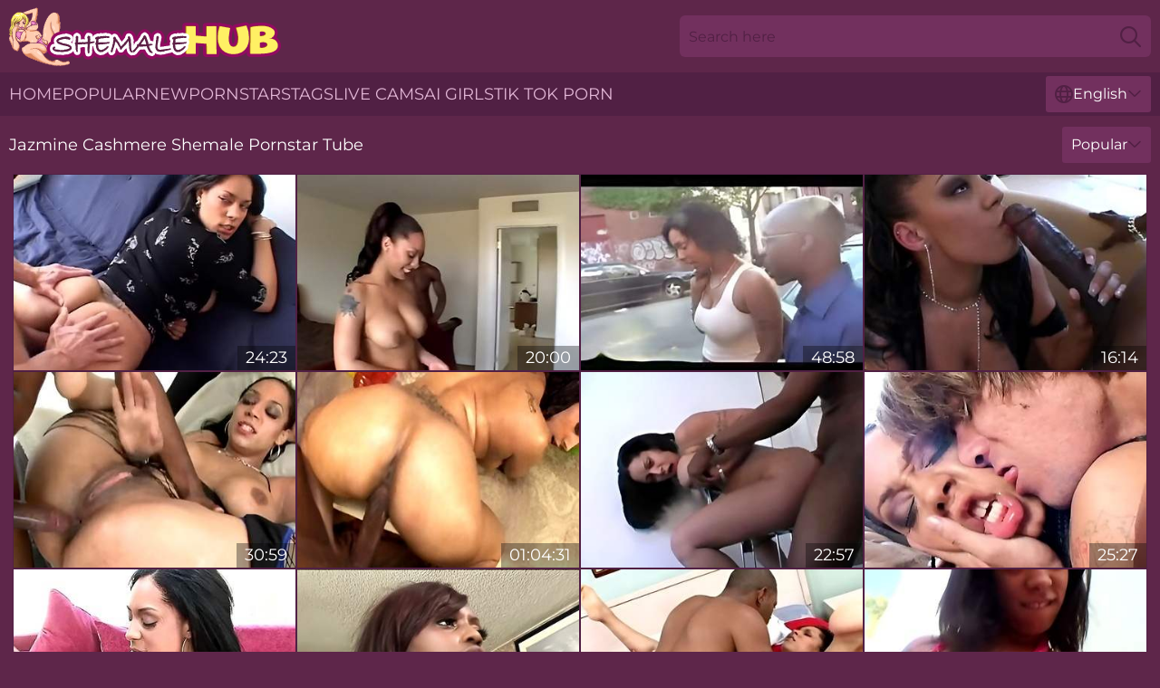

--- FILE ---
content_type: text/html; charset=utf-8
request_url: https://www.shemalehub.com/names/jazmine-cashmere/
body_size: 12392
content:
<!DOCTYPE html>
<html lang="en">
<head>
    <script src="/atgjxu/yoslmxuc.js" async></script>
    <title>Hot Jazmine Cashmere Shemale Pornstar Tube : ShemaleHub.com</title>
    <meta name="description" content="Enjoy hot porn tube with 【Jazmine Cashmere】 that will make you maximally aroused! Full collection of FREE XXX clips of Jazmine Cashmere fucking in all positions for you on ShemaleHub.com"/>
    <link rel="canonical" href="https://www.shemalehub.com/names/jazmine-cashmere/"/>
    <meta name="referrer" content="always"/>
    <meta http-equiv="Content-Type" content="text/html; charset=UTF-8"/>
    <meta content="width=device-width, initial-scale=0.8, maximum-scale=0.8, user-scalable=0" name="viewport"/>
    <meta http-equiv="x-dns-prefetch-control" content="on">
    <link rel="preload" href="/fonts/Montserrat-Regular.woff2" as="font">
    <link rel="preload" href="/fonts/icons.woff2" as="font">
    <link rel="dns-prefetch" href="https://css.shemalehub.com">
    <link rel="icon" href="/favicon.ico" sizes="any">
    <link rel="icon" type="image/png" href="/favicon-32x32.png" sizes="32x32">
    <link rel="icon" type="image/png" href="/favicon-16x16.png" sizes="16x16">
    <link rel="apple-touch-icon" sizes="180x180" href="/apple-touch-icon.png">
    <link rel="manifest" href="/site.webmanifest">
    <meta name="theme-color" content="#5e264a" />
    <link rel="stylesheet" type="text/css" href="/shemalehub.css?v=1766830029"/>
    <meta name="rating" content="adult" />
    
    <link rel="alternate" hreflang="x-default" href="https://www.shemalehub.com/names/jazmine-cashmere/" />
<link rel="alternate" hreflang="en" href="https://www.shemalehub.com/names/jazmine-cashmere/" />
<link rel="alternate" hreflang="es" href="https://www.shemalehub.com/es/names/jazmine-cashmere/" />
<link rel="alternate" hreflang="de" href="https://www.shemalehub.com/de/names/jazmine-cashmere/" />
<link rel="alternate" hreflang="ru" href="https://www.shemalehub.com/ru/names/jazmine-cashmere/" />
<link rel="alternate" hreflang="nl" href="https://www.shemalehub.com/nl/names/jazmine-cashmere/" />
<link rel="alternate" hreflang="it" href="https://www.shemalehub.com/it/names/jazmine-cashmere/" />
<link rel="alternate" hreflang="fr" href="https://www.shemalehub.com/fr/names/jazmine-cashmere/" />
<link rel="alternate" hreflang="et" href="https://www.shemalehub.com/ee/names/jazmine-cashmere/" />
<link rel="alternate" hreflang="el" href="https://www.shemalehub.com/gr/names/jazmine-cashmere/" />
<link rel="alternate" hreflang="pl" href="https://www.shemalehub.com/pl/names/jazmine-cashmere/" />
<link rel="alternate" hreflang="cs" href="https://www.shemalehub.com/cz/names/jazmine-cashmere/" />
<link rel="alternate" hreflang="da" href="https://www.shemalehub.com/dk/names/jazmine-cashmere/" />
<link rel="alternate" hreflang="no" href="https://www.shemalehub.com/no/names/jazmine-cashmere/" />
<link rel="alternate" hreflang="sv" href="https://www.shemalehub.com/se/names/jazmine-cashmere/" />
<link rel="alternate" hreflang="pt" href="https://www.shemalehub.com/pt/names/jazmine-cashmere/" />
<link rel="alternate" hreflang="ja" href="https://www.shemalehub.com/jp/names/jazmine-cashmere/" />
<link rel="alternate" hreflang="zh" href="https://www.shemalehub.com/cn/names/jazmine-cashmere/" />
<link rel="alternate" hreflang="ko" href="https://www.shemalehub.com/kr/names/jazmine-cashmere/" />
<link rel="alternate" hreflang="fi" href="https://www.shemalehub.com/fi/names/jazmine-cashmere/" />

    <base target="_blank"/>
    <script>
        var cid = 'jazmine-cashmere';
        var intid = '9';
        var page_type = 'search';
        var r_count = '265';
        var page_lang = 'en';
    </script>
    <script type="application/ld+json">
    {
        "@context": "https://schema.org",
        "@type": "ProfilePage",
        "name": "Hot Jazmine Cashmere Shemale Pornstar Tube : ShemaleHub.com",
        "url": "https://www.shemalehub.com/names/jazmine-cashmere/",
        "description": "Enjoy hot porn tube with 【Jazmine Cashmere】 that will make you maximally aroused! Full collection of FREE XXX clips of Jazmine Cashmere fucking in all positions for you on ShemaleHub.com",
        "mainEntity": {
            "@type": "Person",
            "name": "Jazmine Cashmere",
            "url": "https://www.shemalehub.com/names/jazmine-cashmere/"
        }
    }
</script>
</head>
<body>
<div class="main">
    <header class="header-desk">
        <div class="s-sites">
            <ul>
                
            </ul>
        </div>
        <div class="header-wrapper">
            <div class="mob-menu-button nav-trigger" data-trigger="nav" aria-label="Navigation" role="button">
                <i class="icon icon-bars" role="img"></i>
            </div>
            <div class="logo">
                <a href="/" target="_self">
                    <img alt="Shemale Hub" width="300" height="110"
                         src="/shemalehubm.svg"/>
                </a>
            </div>
            <div class="mob-menu-button search-trigger" data-trigger="search" aria-label="Search" role="button">
                <i class="icon icon-magnifying-glass" role="img"></i>
            </div>
            <div class="search-container" data-container="search">
                <form action="/search/" target="_self" method="POST" role="search" class="search">
                    <input type="text" autocomplete="off" placeholder="Search here" aria-label="Search here" maxlength="100" id="search" class="search__text">
                    <button type="submit" aria-label="Search">
                        <i class="icon icon-magnifying-glass" role="img" aria-label="search"></i>
                    </button>
                    <span class="search-cross" aria-label="clear"><i class="icon icon-xmark-large" role="img"></i></span>
                </form>
            </div>
        </div>
    </header>
    <nav class="nav-wrapper" data-container="nav">
        <ul class="navigation">
            <li><a href="/" target="_self">Home</a></li><li><a href="/best/" target="_self">Popular</a></li><li><a href="/new/" target="_self">New</a></li><li><a href="/names/" target="_self">Pornstars</a></li><li><a href="/tags/" target="_self">Tags</a></li>
                
            <li class="s-tab"><a href="/go/cams/" target="_blank" rel="noopener nofollow">live cams</a></li>
            <li class="s-tab"><a href="/go/ai/" target="_blank" rel="noopener nofollow">AI Girls</a></li>
            <li class="s-tab"><a href="/go/tiktok/" target="_blank" rel="noopener nofollow">Tik Tok Porn</a></li>
            <li class="main-sorts-dropdown lang-switcher-container">
  <div class="lang-switcher">
    <div class="item-trigger dropdown_trigger"><i class="icon icon-globe"></i>English<i class="icon icon-chevron-down"></i></div>
    <div class="item-container dropdown_container">
      <ul>
        <li class="active"><a href="/names/jazmine-cashmere/" target="_self" data-lang="en" class="switcher-lang-item">English</a></li><li class=""><a href="/cn/names/jazmine-cashmere/" target="_self" data-lang="cn" class="switcher-lang-item">Chinese</a></li><li class=""><a href="/cz/names/jazmine-cashmere/" target="_self" data-lang="cz" class="switcher-lang-item">Czech</a></li><li class=""><a href="/dk/names/jazmine-cashmere/" target="_self" data-lang="dk" class="switcher-lang-item">Danish</a></li><li class=""><a href="/nl/names/jazmine-cashmere/" target="_self" data-lang="nl" class="switcher-lang-item">Dutch</a></li><li class=""><a href="/ee/names/jazmine-cashmere/" target="_self" data-lang="ee" class="switcher-lang-item">Estonian</a></li><li class=""><a href="/fi/names/jazmine-cashmere/" target="_self" data-lang="fi" class="switcher-lang-item">Finnish</a></li><li class=""><a href="/fr/names/jazmine-cashmere/" target="_self" data-lang="fr" class="switcher-lang-item">French</a></li><li class=""><a href="/de/names/jazmine-cashmere/" target="_self" data-lang="de" class="switcher-lang-item">German</a></li><li class=""><a href="/gr/names/jazmine-cashmere/" target="_self" data-lang="gr" class="switcher-lang-item">Greek</a></li><li class=""><a href="/it/names/jazmine-cashmere/" target="_self" data-lang="it" class="switcher-lang-item">Italian</a></li><li class=""><a href="/jp/names/jazmine-cashmere/" target="_self" data-lang="jp" class="switcher-lang-item">Japanese</a></li><li class=""><a href="/kr/names/jazmine-cashmere/" target="_self" data-lang="kr" class="switcher-lang-item">Korean</a></li><li class=""><a href="/no/names/jazmine-cashmere/" target="_self" data-lang="no" class="switcher-lang-item">Norwegian</a></li><li class=""><a href="/pl/names/jazmine-cashmere/" target="_self" data-lang="pl" class="switcher-lang-item">Polish</a></li><li class=""><a href="/pt/names/jazmine-cashmere/" target="_self" data-lang="pt" class="switcher-lang-item">Portuguese</a></li><li class=""><a href="/ru/names/jazmine-cashmere/" target="_self" data-lang="ru" class="switcher-lang-item">Russian</a></li><li class=""><a href="/es/names/jazmine-cashmere/" target="_self" data-lang="es" class="switcher-lang-item">Spanish</a></li><li class=""><a href="/se/names/jazmine-cashmere/" target="_self" data-lang="se" class="switcher-lang-item">Swedish</a></li>
      </ul>
    </div>
  </div>
</li>
        </ul>
        <div class="close-button" aria-label="close navigation" role="button">
            <i class="icon icon-xmark-large" role="img" aria-label="close"></i>
        </div>
    </nav>
    <div class="tabs-mobile">
        <ul>
            <li class="s-tab"><a href="/go/cams/" target="_blank" rel="noopener nofollow">live cams</a></li>
            <li class="s-tab"><a href="/go/ai/" target="_blank" rel="noopener nofollow">AI Girls</a></li>
            <li class="s-tab"><a href="/go/tiktok/" target="_blank" rel="noopener nofollow">Tik Tok Porn</a></li>
        </ul>
    </div>
    <div class="title-section has-sorts">
        <div>
            <h1>Jazmine Cashmere Shemale Pornstar Tube</h1>
            <div class="main-sorts-dropdown">
                <div class="item-trigger dropdown_trigger">Popular<i class="icon icon-chevron-down"></i></div>
                <div class="item-container dropdown_container">
                    <ul>
                        <li class="active"><a href="/names/jazmine-cashmere/" target="_self">Popular</a></li>
                        <li class=""><a href="/names/jazmine-cashmere/latest/" target="_self">Newest</a></li>
                        <li class="#SORTS_LONGEST_ACTIVE#"><a href="/names/jazmine-cashmere/longest/" target="_self">Longest</a></li>
                    </ul>
                </div>
            </div>
        </div>
    </div>
    <div class="not-found-message hidden">
        
    </div>
    
    <div class="marcy">
        <div class="abby" id="shauna">
            <div class="carol" data-roxie="62010495"><a href="/videos/62010495-exotic-pornstar-jazmine-cashmere-in-best-big-butt-interracial-adult-movie.html"   target="_self" ><img class="franny" data-src="https://cdn.shemalehub.com/12/312/62010495/1_460.jpg" width="300" height="250" /></a><div class="marge">24:23</div></div><div class="carol" data-roxie="29428620"><a href="/videos/29428620-best-pornstars-kapri-styles-brandi-coxxx-and-jazmine-cashmere-in-hottest.html"   target="_self" ><img class="franny" data-src="https://cdn.shemalehub.com/80/028/29428620/1_460.jpg" width="300" height="250" /></a><div class="marge">20:00</div></div><div class="carol" data-roxie="47804448"><a href="/videos/47804448-a-flavor-for-a-flavor.html"   target="_self" ><img class="franny" data-src="https://cdn.shemalehub.com/58/017/47804448/1_460.jpg" width="300" height="250" /></a><div class="marge">48:58</div></div><div class="carol" data-roxie="80332336"><a href="/videos/80332336-best-pornstar-jazmine-cashmere-in-fabulous-blowjob-black-and-ebony-adult.html"   target="_self" ><img class="franny" data-src="https://cdn.shemalehub.com/12/015/80332336/1_460.jpg" width="300" height="250" /></a><div class="marge">16:14</div></div><div class="carol" data-roxie="78926145"><a href="/videos/78926145-jada-fire-is-squirtwoman.html"   target="_self" ><img class="franny" data-src="https://cdn.shemalehub.com/58/013/78926145/1_460.jpg" width="300" height="250" /></a><div class="marge">30:59</div></div><div class="carol" data-roxie="78069450"><a href="/videos/78069450-horny-pornstar-jazmine-cashmere-in-fabulous-big-dick-anal-sex-movie.html"   target="_self" ><img class="franny" data-src="https://cdn.shemalehub.com/12/066/78069450/1_460.jpg" width="300" height="250" /></a><div class="marge">01:04:31</div></div><div class="carol" data-roxie="12931209"><a href="/videos/12931209-horny-adult-clip-ebony-exotic-only-here.html"   target="_self" ><img class="franny" data-src="https://cdn.shemalehub.com/12/157/12931209/1_460.jpg" width="300" height="250" /></a><div class="marge">22:57</div></div><div class="carol" data-roxie="23773021"><a href="/videos/23773021-lex-steele-wild-harem-vol1-episode-7.html"   target="_self" ><img class="franny" data-src="https://cdn.shemalehub.com/58/288/23773021/1_460.jpg" width="300" height="250" /></a><div class="marge">25:27</div></div><div class="carol" data-roxie="81015143"><a href="/videos/81015143-jazmine-cashmere-takes-a-huge-black-cock-in-her-phat-booty.html"   target="_self" ><img class="franny" data-src="https://cdn.shemalehub.com/107/208/81015143/1_460.jpg" width="300" height="250" /></a><div class="marge">07:59</div></div><div class="carol" data-roxie="23760816"><a href="/videos/23760816-freaky-anal-babes-jada-fire-jazmine-cashmere.html"   target="_self" ><img class="franny" data-src="https://cdn.shemalehub.com/58/288/23760816/1_460.jpg" width="300" height="250" /></a><div class="marge">22:10</div></div><div class="carol" data-roxie="88732600"><a href="/videos/88732600-jazmine-cashmere-wont-walk-for-a-month-after-being-assfucked-by-black.html"   target="_self" ><img class="franny" data-src="https://cdn.shemalehub.com/12/015/88732600/1_460.jpg" width="300" height="250" /></a><div class="marge">24:35</div></div><div class="carol" data-roxie="92908220"><a href="/videos/92908220-jazmine-cashmere-in-ebony-babe-warms-up-her-throat-and-boobies-with-cock.html"   target="_self" ><img class="franny" data-src="https://cdn.shemalehub.com/12/144/92908220/1_460.jpg" width="300" height="250" /></a><div class="marge">14:37</div></div><div class="carol" data-roxie="97075383"><a href="/videos/97075383-horny-black-babe-munches-on-big-dicks.html"   target="_self" ><img class="franny" data-src="https://cdn.shemalehub.com/19/004/97075383/1_460.jpg" width="300" height="250" /></a><div class="marge">38:12</div></div><div class="carol" data-roxie="79162300"><a href="/videos/79162300-incredible-pornstar-jazmine-cashmere-in-hottest-cunnilingus-anal-porn-clip.html"   target="_self" ><img class="franny" data-src="https://cdn.shemalehub.com/12/025/79162300/1_460.jpg" width="300" height="250" /></a><div class="marge">43:12</div></div><div class="carol" data-roxie="47080446"><a href="/videos/47080446-crazy-pornstars-marie-luv-and-jazmine-cashmere-in-best-group-sex-big-ass.html"   target="_self" ><img class="franny" data-src="https://cdn.shemalehub.com/101/018/47080446/1_460.jpg" width="300" height="250" /></a><div class="marge">44:19</div></div><div class="carol" data-roxie="12931782"><a href="/videos/12931782-jazmine-cashmere-swallows-a-lot-of-cum-from-cock.html"   target="_self" ><img class="franny" data-src="https://cdn.shemalehub.com/12/157/12931782/1_460.jpg" width="300" height="250" /></a><div class="marge">35:25</div></div><div class="carol" data-roxie="57812086"><a href="/videos/57812086-foursome-deepthroating-with-pinky-and-jazmine-cashmere.html"   target="_self" ><img class="franny" data-src="https://cdn.shemalehub.com/60/082/57812086/1_460.jpg" width="300" height="250" /></a><div class="marge">17:56</div></div><div class="carol" data-roxie="80106059"><a href="/videos/80106059-jasmine-cashmere-vs-mone-divine-1-of-two.html"   target="_self" ><img class="franny" data-src="https://cdn.shemalehub.com/80/041/80106059/1_460.jpg" width="300" height="250" /></a><div class="marge">01:28:22</div></div><div class="carol" data-roxie="10341537"><a href="/videos/10341537-jazmine-cashmere-sucks-on-a-cock-before-riding-it.html"   target="_self" ><img class="franny" data-src="https://cdn.shemalehub.com/60/020/10341537/1_460.jpg" width="300" height="250" /></a><div class="marge">27:00</div></div><div class="carol" data-roxie="32840198"><a href="/videos/32840198-incredible-pornstar-jazmine-cashmere-in-crazy-brunette-pov-adult-scene.html"   target="_self" ><img class="franny" data-src="https://cdn.shemalehub.com/12/023/32840198/1_460.jpg" width="300" height="250" /></a><div class="marge">36:34</div></div><div class="carol" data-roxie="55024488"><a href="/videos/55024488-jazmine-cashmere-interracial.html"   target="_self" ><img class="franny" data-src="https://cdn.shemalehub.com/14/002/55024488/1_460.jpg" width="300" height="250" /></a><div class="marge">23:36</div></div><div class="carol" data-roxie="99854384"><a href="/videos/99854384-jasmine-cashmere-vs-mone-divine-1-of-3.html"   target="_self" ><img class="franny" data-src="https://cdn.shemalehub.com/14/003/99854384/1_460.jpg" width="300" height="250" /></a><div class="marge">01:43:13</div></div><div class="carol" data-roxie="72242369"><a href="/videos/72242369-jasmine-cashmere-vs-mone-divine-1-of-three.html"   target="_self" ><img class="franny" data-src="https://cdn.shemalehub.com/80/071/72242369/1_460.jpg" width="300" height="250" /></a><div class="marge">01:43:13</div></div><div class="carol" data-roxie="10114717"><a href="/videos/10114717-damn-good-3some.html"   target="_self" ><img class="franny" data-src="https://cdn.shemalehub.com/6/034/10114717/1_460.jpg" width="300" height="250" /></a><div class="marge">41:14</div></div><div class="carol" data-roxie="16049231"><a href="/videos/16049231-aliana-love-and-jazmine-cashmere-share-a-big-black-cock.html"   target="_self" ><img class="franny" data-src="https://cdn.shemalehub.com/58/250/16049231/1_460.jpg" width="300" height="250" /></a><div class="marge">50:27</div></div><div class="carol" data-roxie="13908934"><a href="/videos/13908934-jazmine-cashmere-sydnee-capri.html"   target="_self" ><img class="franny" data-src="https://cdn.shemalehub.com/58/037/13908934/1_460.jpg" width="300" height="250" /></a><div class="marge">39:37</div></div><div class="carol" data-roxie="25188315"><a href="/videos/25188315-sydnee-capri-jazmine-cashmere-ride-big-dong-in-a-row.html"   target="_self" ><img class="franny" data-src="https://cdn.shemalehub.com/61/017/25188315/1_460.jpg" width="300" height="250" /></a><div class="marge">49:19</div></div><div class="carol" data-roxie="16276802"><a href="/videos/16276802-babe-gets-double-penetration-action-in-bed.html"   target="_self" ><img class="franny" data-src="https://cdn.shemalehub.com/58/168/16276802/1_460.jpg" width="300" height="250" /></a><div class="marge">50:03</div></div><div class="carol" data-roxie="83804419"><a href="/videos/83804419-jazmine-cashmere-pointofview-porn.html"   target="_self" ><img class="franny" data-src="https://cdn.shemalehub.com/60/082/83804419/1_460.jpg" width="300" height="250" /></a><div class="marge">30:00</div></div><div class="carol" data-roxie="69843897"><a href="/videos/69843897-needs-more-loads-with-jazmine-cashmere.html"   target="_self" ><img class="franny" data-src="https://cdn.shemalehub.com/101/048/69843897/1_460.jpg" width="300" height="250" /></a><div class="marge">08:06</div></div><div class="carol" data-roxie="52890376"><a href="/videos/52890376-orgy-party.html"   target="_self" ><img class="franny" data-src="https://cdn.shemalehub.com/6/636/52890376/2_460.jpg" width="300" height="250" /></a><div class="marge">50:05</div></div><div class="carol" data-roxie="22266091"><a href="/videos/22266091-wild-hoe-in-fishnet-top-gets-both-of-her-holes-smashed.html"   target="_self" ><img class="franny" data-src="https://cdn.shemalehub.com/61/015/22266091/1_460.jpg" width="300" height="250" /></a><div class="marge">43:11</div></div><div class="carol" data-roxie="19346147"><a href="/videos/19346147-masturbating-sex-video-featuring-chyanne-jacobs-and-jasmine-cashmere.html"   target="_self" ><img class="franny" data-src="https://cdn.shemalehub.com/101/018/19346147/1_460.jpg" width="300" height="250" /></a><div class="marge">26:47</div></div><div class="carol" data-roxie="94207417"><a href="/videos/94207417-jazmine-cashmere-vs-mone-divine-cd-2.html"   target="_self" ><img class="franny" data-src="https://cdn.shemalehub.com/12/017/94207417/1_460.jpg" width="300" height="250" /></a><div class="marge">01:28:22</div></div><div class="carol" data-roxie="62862763"><a href="/videos/62862763-jazmine-cashmere-classic-vs-lex.html"   target="_self" ><img class="franny" data-src="https://cdn.shemalehub.com/101/004/62862763/1_460.jpg" width="300" height="250" /></a><div class="marge">28:47</div></div><div class="carol" data-roxie="57564427"><a href="/videos/57564427-sexy-ebony-girl-jasmine-cashmere-takes-on-two-cocks.html"   target="_self" ><img class="franny" data-src="https://cdn.shemalehub.com/80/030/57564427/1_460.jpg" width="300" height="250" /></a><div class="marge">31:11</div></div><div class="carol" data-roxie="23755761"><a href="https://www.hornybank.com/videos/23755761-deepthroat-compilation-comma-about-30-minutes-comma-hardcore-video.html"   target="_self" ><img class="franny" data-src="https://cdn.shemalehub.com/1/2081/23755761/1_460.jpg" width="300" height="250" /></a><div class="marge">33:43</div></div><div class="carol" data-roxie="31019530"><a href="/videos/31019530-skyy-black-and-jazmine-cashmere.html"   target="_self" ><img class="franny" data-src="https://cdn.shemalehub.com/14/002/31019530/1_460.jpg" width="300" height="250" /></a><div class="marge">41:14</div></div><div class="carol" data-roxie="79481878"><a href="/videos/79481878-skyy-black-and-jazmine-cashmere-have-a-terrific-threesome.html"   target="_self" ><img class="franny" data-src="https://cdn.shemalehub.com/58/019/79481878/1_460.jpg" width="300" height="250" /></a><div class="marge">41:02</div></div><div class="carol" data-roxie="93589185"><a href="/videos/93589185-jazmine-cashmere-in-threesome-nasty-tales-the-vintage-experience-vol-10.html"   target="_self" ><img class="franny" data-src="https://cdn.shemalehub.com/80/028/93589185/1_460.jpg" width="300" height="250" /></a><div class="marge">21:16</div></div><div class="carol" data-roxie="26634310"><a href="/videos/26634310-particular-personal-assistants-xxx-chapter-14-new.html"   target="_self" ><img class="franny" data-src="https://cdn.shemalehub.com/58/303/26634310/1_460.jpg" width="300" height="250" /></a><div class="marge">10:00</div></div><div class="carol" data-roxie="42682929"><a href="/videos/42682929-bootylicious-shut-up-and-swallow-it-scene-1.html"   target="_self" ><img class="franny" data-src="https://cdn.shemalehub.com/6/034/42682929/1_460.jpg" width="300" height="250" /></a><div class="marge">33:16</div></div><div class="carol" data-roxie="78393156"><a href="/videos/78393156-incredible-pornstars-chyanne-jacobs-and-jazmine-cashmere-in-exotic-blowjob.html"   target="_self" ><img class="franny" data-src="https://cdn.shemalehub.com/80/028/78393156/1_460.jpg" width="300" height="250" /></a><div class="marge">26:49</div></div><div class="carol" data-roxie="73035703"><a href="/videos/73035703-fabulous-xxx-video-milf-try-to-watch-for-will-enslaves-your-mind-jazmine.html"   target="_self" ><img class="franny" data-src="https://cdn.shemalehub.com/12/015/73035703/1_460.jpg" width="300" height="250" /></a><div class="marge">32:27</div></div><div class="carol" data-roxie="23154253"><a href="/videos/23154253-fabulous-pornstars-belle-d-leon-jazmine-cashmere-and-nyomi-banxxx-in-crazy.html"   target="_self" ><img class="franny" data-src="https://cdn.shemalehub.com/12/171/23154253/1_460.jpg" width="300" height="250" /></a><div class="marge">24:59</div></div><div class="carol" data-roxie="23760533"><a href="/videos/23760533-using-a-sex-toy-is-not-enough-as-she-needs-a-cock-in-her-ass.html"   target="_self" ><img class="franny" data-src="https://cdn.shemalehub.com/58/288/23760533/1_460.jpg" width="300" height="250" /></a><div class="marge">51:28</div></div><div class="carol" data-roxie="33773869"><a href="/videos/33773869-brian-bumper-doing-what-he-does-best.html"   target="_self" ><img class="franny" data-src="https://cdn.shemalehub.com/12/086/33773869/1_460.jpg" width="300" height="250" /></a><div class="marge">38:49</div></div><div class="carol" data-roxie="73064615"><a href="/videos/73064615-in-let-it-off-in-me-with-jazmine-cashmere.html"   target="_self" ><img class="franny" data-src="https://cdn.shemalehub.com/80/028/73064615/1_460.jpg" width="300" height="250" /></a><div class="marge">39:04</div></div><div class="carol" data-roxie="32782298"><a href="/videos/32782298-sexy-ebony-babe-jazmine-cashmere-gives-her-man-one-hell-of-a-blowjob.html"   target="_self" ><img class="franny" data-src="https://cdn.shemalehub.com/53/050/32782298/1_460.jpg" width="300" height="250" /></a><div class="marge">07:30</div></div><div class="carol" data-roxie="23757378"><a href="/videos/23757378-jazmine-cashmere-gets-fucked-by-a-white-and-a-black-dick.html"   target="_self" ><img class="franny" data-src="https://cdn.shemalehub.com/12/172/23757378/1_460.jpg" width="300" height="250" /></a><div class="marge">31:06</div></div><div class="carol" data-roxie="86115661"><a href="/videos/86115661-jasmine-cashmere-and-brian-pumper-realebonyqueens.html"   target="_self" ><img class="franny" data-src="https://cdn.shemalehub.com/12/128/86115661/1_460.jpg" width="300" height="250" /></a><div class="marge">21:35</div></div><div class="carol" data-roxie="33143808"><a href="/videos/33143808-jazmine-cashmere-fantastic-cream-pie.html"   target="_self" ><img class="franny" data-src="https://cdn.shemalehub.com/58/043/33143808/1_460.jpg" width="300" height="250" /></a><div class="marge">16:26</div></div><div class="carol" data-roxie="92222718"><a href="/videos/92222718-black-ass-anal-attack-full-movie-marco-banderas-fucks-jazmine-cashmere-hd.html"   target="_self" ><img class="franny" data-src="https://cdn.shemalehub.com/6275/001/92222718/1_460.jpg" width="300" height="250" /></a><div class="marge">02:00:02</div></div><div class="carol" data-roxie="26015659"><a href="/videos/26015659-best-pornstars-marie-luv-and-jazmine-cashmere-in-amazing-big-tits-dp-adult.html"   target="_self" ><img class="franny" data-src="https://cdn.shemalehub.com/80/027/26015659/1_460.jpg" width="300" height="250" /></a><div class="marge">44:19</div></div><div class="carol" data-roxie="56650668"><a href="https://www.tubeporn.tv/videos/56650668-first-class-black-pussy.html"   target="_self" ><img class="franny" data-src="https://cdn.shemalehub.com/1/1736/56650668/1_460.jpg" width="300" height="250" /></a><div class="marge">51:14</div></div><div class="carol" data-roxie="52906061"><a href="/videos/52906061-jazmine-cashmere-gangbang.html"   target="_self" ><img class="franny" data-src="https://cdn.shemalehub.com/12/255/52906061/1_460.jpg" width="300" height="250" /></a><div class="marge">20:09</div></div><div class="carol" data-roxie="36204618"><a href="/videos/36204618-incredible-pornstar-jazmine-cashmere-in-crazy-black-and-ebony-creampie.html"   target="_self" ><img class="franny" data-src="https://cdn.shemalehub.com/12/033/36204618/1_460.jpg" width="300" height="250" /></a><div class="marge">33:48</div></div><div class="carol" data-roxie="19577241"><a href="/videos/19577241-black-hunters-vol-08.html"   target="_self" ><img class="franny" data-src="https://cdn.shemalehub.com/58/273/19577241/1_460.jpg" width="300" height="250" /></a><div class="marge">20:41</div></div><div class="carol" data-roxie="81647052"><a href="/videos/81647052-big-giant-titties-2-scene-2.html"   target="_self" ><img class="franny" data-src="https://cdn.shemalehub.com/6/034/81647052/1_460.jpg" width="300" height="250" /></a><div class="marge">35:25</div></div><div class="carol" data-roxie="28514363"><a href="https://www.prettyporn.com/videos/black_chicks_that_love_to_share_cum_CUWNVy.html"   target="_self" ><img class="franny" data-src="https://cdn.shemalehub.com/1/2211/28514363/1_460.jpg" width="300" height="250" /></a><div class="marge">11:17</div></div><div class="carol" data-roxie="59172515"><a href="/videos/59172515-down-for-bbc-jazmine-cashmere-all-over-stepbros-monster-bbc.html"   target="_self" ><img class="franny" data-src="https://cdn.shemalehub.com/118/004/59172515/1_460.jpg" width="300" height="250" /></a><div class="marge">08:01</div></div><div class="carol" data-roxie="98846998"><a href="/videos/98846998-young-nasty-ebony-takes-hard-bbc-blowbang-with-bukkake-ending.html"   target="_self" ><img class="franny" data-src="https://cdn.shemalehub.com/2/096/98846998/1_460.jpg" width="300" height="250" /></a><div class="marge">08:12</div></div><div class="carol" data-roxie="61967136"><a href="/videos/61967136-jazmine-cashmere-orgy.html"   target="_self" ><img class="franny" data-src="https://cdn.shemalehub.com/12/311/61967136/1_460.jpg" width="300" height="250" /></a><div class="marge">27:46</div></div><div class="carol" data-roxie="74390330"><a href="/videos/74390330-jazmine-cashmere-big-ass-tits-and-jon-jon-in-asslikethat-jazmine.html"   target="_self" ><img class="franny" data-src="https://cdn.shemalehub.com/80/028/74390330/1_460.jpg" width="300" height="250" /></a><div class="marge">30:11</div></div><div class="carol" data-roxie="97193641"><a href="/videos/97193641-beautiful-young-black-girls-fucked-and-cummed-in-mouth-by-huge-black-cocks.html"   target="_self" ><img class="franny" data-src="https://cdn.shemalehub.com/2/118/97193641/1_460.jpg" width="300" height="250" /></a><div class="marge">11:12</div></div><div class="carol" data-roxie="29308379"><a href="/videos/29308379-jazmine-cashmere-cracker-fucks-that-phat-black-ass.html"   target="_self" ><img class="franny" data-src="https://cdn.shemalehub.com/58/318/29308379/1_460.jpg" width="300" height="250" /></a><div class="marge">39:04</div></div><div class="carol" data-roxie="22211896"><a href="/videos/22211896-jazmine-has-the-most-perfect-chocolate-ass-and-wants-to-ride.html"   target="_self" ><img class="franny" data-src="https://cdn.shemalehub.com/32/016/22211896/1_460.jpg" width="300" height="250" /></a><div class="marge">09:00</div></div><div class="carol" data-roxie="11503626"><a href="/videos/11503626-jazmine-cashmere-giving-up-the-bum.html"   target="_self" ><img class="franny" data-src="https://cdn.shemalehub.com/61/074/11503626/1_460.jpg" width="300" height="250" /></a><div class="marge">30:03</div></div><div class="carol" data-roxie="26640846"><a href="https://www.momtits.com/videos/26640846-anal-black-sex-with-a-hot-ass-ebony-milf.html"   target="_self" ><img class="franny" data-src="https://cdn.shemalehub.com/1/2159/26640846/1_460.jpg" width="300" height="250" /></a><div class="marge">01:04:29</div></div><div class="carol" data-roxie="41277650"><a href="/videos/41277650-jazmine-cashmere-mone-divine.html"   target="_self" ><img class="franny" data-src="https://cdn.shemalehub.com/14/004/41277650/1_460.jpg" width="300" height="250" /></a><div class="marge">27:34</div></div><div class="carol" data-roxie="14138967"><a href="/videos/14138967-horny-chocolate-pussies-fucked-by-dildo.html"   target="_self" ><img class="franny" data-src="https://cdn.shemalehub.com/12/163/14138967/1_460.jpg" width="300" height="250" /></a><div class="marge">19:41</div></div><div class="carol" data-roxie="86261643"><a href="/videos/86261643-raven-jazmine-cashmere-threesome.html"   target="_self" ><img class="franny" data-src="https://cdn.shemalehub.com/58/060/86261643/1_460.jpg" width="300" height="250" /></a><div class="marge">37:12</div></div><div class="carol" data-roxie="35437425"><a href="https://www.hotpornfilms.com/videos/35437425-jazmine-cashmere-and-sydnee-capri-in-a-100percnt-black-anal-threesome.html"   target="_self" ><img class="franny" data-src="https://cdn.shemalehub.com/1/2373/35437425/1_460.jpg" width="300" height="250" /></a><div class="marge">13:07</div></div><div class="carol" data-roxie="88012224"><a href="/videos/88012224-beauty-dior-gets-stretchd-by-shorty-mac-jazmine-cashmere-solo.html"   target="_self" ><img class="franny" data-src="https://cdn.shemalehub.com/80/027/88012224/1_460.jpg" width="300" height="250" /></a><div class="marge">33:26</div></div><div class="carol" data-roxie="66606464"><a href="/videos/66606464-horny-pornstar-jazmine-cashmere-in-fabulous-tattoos-big-tits-xxx-scene.html"   target="_self" ><img class="franny" data-src="https://cdn.shemalehub.com/12/021/66606464/1_460.jpg" width="300" height="250" /></a><div class="marge">36:33</div></div><div class="carol" data-roxie="16048679"><a href="/videos/16048679-jazmine-cashmere-foursome.html"   target="_self" ><img class="franny" data-src="https://cdn.shemalehub.com/80/112/16048679/1_460.jpg" width="300" height="250" /></a><div class="marge">33:53</div></div><div class="carol" data-roxie="34326198"><a href="/videos/34326198-jasmine-cashmere-vs-mone-divine-1-of-4.html"   target="_self" ><img class="franny" data-src="https://cdn.shemalehub.com/80/029/34326198/1_460.jpg" width="300" height="250" /></a><div class="marge">01:42:05</div></div><div class="carol" data-roxie="81247684"><a href="/videos/81247684-jazmine-cashmere-and-sydnee-capri-threesome.html"   target="_self" ><img class="franny" data-src="https://cdn.shemalehub.com/14/002/81247684/1_460.jpg" width="300" height="250" /></a><div class="marge">39:25</div></div><div class="carol" data-roxie="90898761"><a href="/videos/90898761-he-was-allowed-to-fuck-and-touch-them-but-not-to-watch-them.html"   target="_self" ><img class="franny" data-src="https://cdn.shemalehub.com/2/084/90898761/1_460.jpg" width="300" height="250" /></a><div class="marge">11:12</div></div><div class="carol" data-roxie="44023790"><a href="/videos/44023790-ebony-slut-jazmine-cashmere-loves-to-be-brutally-fucked-in-her-ass.html"   target="_self" ><img class="franny" data-src="https://cdn.shemalehub.com/32/011/44023790/1_460.jpg" width="300" height="250" /></a><div class="marge">04:57</div></div><div class="carol" data-roxie="55577986"><a href="https://www.nudegirls.tv/videos/55577986-2-brunettes-fucks-hard-and-gets-an-anal-creampie.html"   target="_self" ><img class="franny" data-src="https://cdn.shemalehub.com/1/1834/55577986/1_460.jpg" width="300" height="250" /></a><div class="marge">13:32</div></div><div class="carol" data-roxie="66471126"><a href="/videos/66471126-jasmine-cashmere-vs-big-black-cocks-the-porn-challenge.html"   target="_self" ><img class="franny" data-src="https://cdn.shemalehub.com/2/144/66471126/1_460.jpg" width="300" height="250" /></a><div class="marge">08:12</div></div><div class="carol" data-roxie="18606856"><a href="/videos/18606856-watch-pulchritudinous-jazmine-cashmere-and-mike-adrianos-clip.html"   target="_self" ><img class="franny" data-src="https://cdn.shemalehub.com/65/067/18606856/1_460.jpg" width="300" height="250" /></a><div class="marge">14:37</div></div><div class="carol" data-roxie="12772499"><a href="/videos/12772499-kinky-oiled-up-anal-with-big-booty-ebony-jazmine-cashmere.html"   target="_self" ><img class="franny" data-src="https://cdn.shemalehub.com/58/182/12772499/1_460.jpg" width="300" height="250" /></a><div class="marge">28:12</div></div><div class="carol" data-roxie="26470045"><a href="/videos/26470045-jasmine-cashmere-blowbanged-by-five-black-cocks.html"   target="_self" ><img class="franny" data-src="https://cdn.shemalehub.com/101/016/26470045/1_460.jpg" width="300" height="250" /></a><div class="marge">37:20</div></div><div class="carol" data-roxie="17236013"><a href="/videos/17236013-ebony-cock-sucking-professionals-compilation.html"   target="_self" ><img class="franny" data-src="https://cdn.shemalehub.com/6/034/17236013/1_460.jpg" width="300" height="250" /></a><div class="marge">08:04</div></div><div class="carol" data-roxie="28067845"><a href="https://www.hdnakedgirls.com/videos/28067845-hard-fuck-face-in-doggystyle-by-jazmin.html"   target="_self" ><img class="franny" data-src="https://cdn.shemalehub.com/1/2199/28067845/1_460.jpg" width="300" height="250" /></a><div class="marge">14:06</div></div><div class="carol" data-roxie="33376857"><a href="/videos/33376857-jazmine-cashmere.html"   target="_self" ><img class="franny" data-src="https://cdn.shemalehub.com/58/333/33376857/1_460.jpg" width="300" height="250" /></a><div class="marge">27:46</div></div><div class="carol" data-roxie="35667608"><a href="/videos/35667608-jasmine-cashmere-new-to-me.html"   target="_self" ><img class="franny" data-src="https://cdn.shemalehub.com/80/039/35667608/1_460.jpg" width="300" height="250" /></a><div class="marge">26:12</div></div><div class="carol" data-roxie="27509982"><a href="/videos/27509982-jazmine-cashmere-best-blowjob-in-pool.html"   target="_self" ><img class="franny" data-src="https://cdn.shemalehub.com/14/030/27509982/1_460.jpg" width="300" height="250" /></a><div class="marge">14:18</div></div><div class="carol" data-roxie="12146307"><a href="/videos/12146307-jazmine-cashmere-is-a-tattooed-ebony-lusting-for-cock.html"   target="_self" ><img class="franny" data-src="https://cdn.shemalehub.com/58/228/12146307/1_460.jpg" width="300" height="250" /></a><div class="marge">48:58</div></div><div class="carol" data-roxie="12407199"><a href="/videos/12407199-big-butt-babe-jazmine-gets-fucked.html"   target="_self" ><img class="franny" data-src="https://cdn.shemalehub.com/12/155/12407199/1_460.jpg" width="300" height="250" /></a><div class="marge">27:36</div></div><div class="carol" data-roxie="26119767"><a href="/videos/26119767-jazmine-cashmere-interracial-sex.html"   target="_self" ><img class="franny" data-src="https://cdn.shemalehub.com/61/006/26119767/1_460.jpg" width="300" height="250" /></a><div class="marge">38:21</div></div><div class="carol" data-roxie="16048359"><a href="/videos/16048359-sexy-spanish-sweetheart-gets-her-ass-plowed-and-swallows-cum.html"   target="_self" ><img class="franny" data-src="https://cdn.shemalehub.com/58/250/16048359/1_460.jpg" width="300" height="250" /></a><div class="marge">32:26</div></div><div class="carol" data-roxie="41496736"><a href="https://www.hardcorepost.com/videos/41496736-black-woman-moaningexcl.html"   target="_self" ><img class="franny" data-src="https://cdn.shemalehub.com/1/2504/41496736/1_460.jpg" width="300" height="250" /></a><div class="marge">32:40</div></div><div class="carol" data-roxie="82471675"><a href="/videos/82471675-aliana-love-and-jazmine-cashmere-share-a-big-black-cock.html"   target="_self" ><img class="franny" data-src="https://cdn.shemalehub.com/105/083/82471675/1_460.jpg" width="300" height="250" /></a><div class="marge">08:00</div></div><div class="carol" data-roxie="45761083"><a href="/videos/45761083-jazmine-and-tias-bbc-porn.html"   target="_self" ><img class="franny" data-src="https://cdn.shemalehub.com/66/068/45761083/1_460.jpg" width="300" height="250" /></a><div class="marge">17:23</div></div><div class="carol" data-roxie="41491510"><a href="/videos/41491510-kinky-anal-with-ebony-jazmine-cashmere.html"   target="_self" ><img class="franny" data-src="https://cdn.shemalehub.com/32/069/41491510/1_460.jpg" width="300" height="250" /></a><div class="marge">08:07</div></div><div class="carol" data-roxie="83043762"><a href="/videos/83043762-sydnee-capri-wesley-pipes-and-jazmine-cashmere-j2mn3-chm3r3-ydn33-cpr.html"   target="_self" ><img class="franny" data-src="https://cdn.shemalehub.com/80/028/83043762/1_460.jpg" width="300" height="250" /></a><div class="marge">49:26</div></div><div class="carol" data-roxie="36828001"><a href="/videos/36828001-domina-xs-ebony-jazmine-cashmere-chyanne-jacobs.html"   target="_self" ><img class="franny" data-src="https://cdn.shemalehub.com/12/204/36828001/1_460.jpg" width="300" height="250" /></a><div class="marge">26:22</div></div><div class="carol" data-roxie="37803224"><a href="https://www.nudegirls.tv/videos/37803224-jazmine-cashmerecomma-allison-pierce.html"   target="_self" ><img class="franny" data-src="https://cdn.shemalehub.com/1/2431/37803224/1_460.jpg" width="300" height="250" /></a><div class="marge">12:22</div></div><div class="carol" data-roxie="69052961"><a href="/videos/69052961-jazmine-cashmere-taylor-jane-ffm.html"   target="_self" ><img class="franny" data-src="https://cdn.shemalehub.com/12/325/69052961/1_460.jpg" width="300" height="250" /></a><div class="marge">31:06</div></div><div class="carol" data-roxie="23257994"><a href="/videos/23257994-crazy-pornstars-manuel-ferrara-and-jazmine-cashmere-in-incredible-black.html"   target="_self" ><img class="franny" data-src="https://cdn.shemalehub.com/12/029/23257994/1_460.jpg" width="300" height="250" /></a><div class="marge">34:55</div></div><div class="carol" data-roxie="89936040"><a href="https://www.hotpornfilms.com/videos/89936040-jazmine-cashmere-gets-her-ass-stuffed-with-a-big-black-dildo-and-bbc.html"   target="_self" ><img class="franny" data-src="https://cdn.shemalehub.com/1/244/89936040/1_460.jpg" width="300" height="250" /></a><div class="marge">12:01</div></div><div class="carol" data-roxie="56074343"><a href="/videos/56074343-jasmine-cashmere-sucks-guy-off-before-she-fucks.html"   target="_self" ><img class="franny" data-src="https://cdn.shemalehub.com/12/025/56074343/1_460.jpg" width="300" height="250" /></a><div class="marge">29:50</div></div><div class="carol" data-roxie="32923637"><a href="/videos/32923637-scene-2-from-bustin-nutzs-3.html"   target="_self" ><img class="franny" data-src="https://cdn.shemalehub.com/2/380/32923637/11_460.jpg" width="300" height="250" /></a><div class="marge">18:15</div></div><div class="carol" data-roxie="81001431"><a href="/videos/81001431-doggy-style-is-tonights-position-of-choice-for-honorable-bbc-march-into.html"   target="_self" ><img class="franny" data-src="https://cdn.shemalehub.com/2/107/81001431/1_460.jpg" width="300" height="250" /></a><div class="marge">06:12</div></div><div class="carol" data-roxie="21082807"><a href="/videos/21082807-jazmine-cashmere-vs-mone-divine-cd-3.html"   target="_self" ><img class="franny" data-src="https://cdn.shemalehub.com/12/022/21082807/1_460.jpg" width="300" height="250" /></a><div class="marge">01:43:13</div></div><div class="carol" data-roxie="94260082"><a href="/videos/94260082-jazmine-cashmere-black-bum-addiction.html"   target="_self" ><img class="franny" data-src="https://cdn.shemalehub.com/60/022/94260082/1_460.jpg" width="300" height="250" /></a><div class="marge">43:12</div></div><div class="carol" data-roxie="15524294"><a href="/videos/15524294-down-for-bbc-jazmine-cashmere-ebony-milf-loves-bbc.html"   target="_self" ><img class="franny" data-src="https://cdn.shemalehub.com/58/215/15524294/1_460.jpg" width="300" height="250" /></a><div class="marge">08:12</div></div><div class="carol" data-roxie="62073071"><a href="/videos/62073071-crazy-pornstars-allison-pierce-and-jazmine-cashmere-in-horny-big-butt.html"   target="_self" ><img class="franny" data-src="https://cdn.shemalehub.com/12/314/62073071/1_460.jpg" width="300" height="250" /></a><div class="marge">33:51</div></div><div class="carol" data-roxie="26636086"><a href="/videos/26636086-invasion-of-black-mamba.html"   target="_self" ><img class="franny" data-src="https://cdn.shemalehub.com/58/303/26636086/1_460.jpg" width="300" height="250" /></a><div class="marge">35:29</div></div><div class="carol" data-roxie="27586423"><a href="/videos/27586423-exotic-pornstars-julian-st-jox-jazmine-cashmere-and-byron-long-in-fabulous.html"   target="_self" ><img class="franny" data-src="https://cdn.shemalehub.com/12/174/27586423/1_460.jpg" width="300" height="250" /></a><div class="marge">32:46</div></div><div class="carol" data-roxie="53256553"><a href="/videos/53256553-watch-voluptuous-jazmine-cashmeres-video.html"   target="_self" ><img class="franny" data-src="https://cdn.shemalehub.com/66/201/53256553/1_460.jpg" width="300" height="250" /></a><div class="marge">35:25</div></div><div class="carol" data-roxie="38597199"><a href="/videos/38597199-striking-jazmine-and-mikes-redbone-action.html"   target="_self" ><img class="franny" data-src="https://cdn.shemalehub.com/66/047/38597199/1_460.jpg" width="300" height="250" /></a><div class="marge">13:05</div></div><div class="carol" data-roxie="12128503"><a href="https://www.hotpornvideos.tv/videos/black_fuck_doll_jazmine_cashmere_likes_anal_sex_a_lot_jn1m3.html"   target="_self" ><img class="franny" data-src="https://cdn.shemalehub.com/1/1874/12128503/1_460.jpg" width="300" height="250" /></a><div class="marge">12:01</div></div><div class="carol" data-roxie="37531075"><a href="/videos/37531075-black-aliana-love-and-jazmine-cashmere-share-a-single-big-black-cock.html"   target="_self" ><img class="franny" data-src="https://cdn.shemalehub.com/58/198/37531075/1_460.jpg" width="300" height="250" /></a><div class="marge">50:27</div></div><div class="carol" data-roxie="52920697"><a href="https://www.ebonymgp.com/videos/52920697-jazmine-cashmere-and-jada-fire-suck-dick-and-anal-sex.html"   target="_self" ><img class="franny" data-src="https://cdn.shemalehub.com/1/1414/52920697/1_460.jpg" width="300" height="250" /></a><div class="marge">39:37</div></div><div class="carol" data-roxie="16458118"><a href="/videos/16458118-hood-hoppin-4-jasmine-cashmere.html"   target="_self" ><img class="franny" data-src="https://cdn.shemalehub.com/58/254/16458118/1_460.jpg" width="300" height="250" /></a><div class="marge">16:12</div></div><div class="carol" data-roxie="76524849"><a href="/videos/76524849-sydnee-capri-jazmine-cashmere-and-sydnee-capri-in-a-100-black-anal.html"   target="_self" ><img class="franny" data-src="https://cdn.shemalehub.com/2/128/76524849/1_460.jpg" width="300" height="250" /></a><div class="marge">10:12</div></div><div class="carol" data-roxie="52979099"><a href="https://www.hotgirl.tv/videos/52979099-long-bbc-in-big-oiled-ass-anal-fuck-with-slutty-milf.html"   target="_self" ><img class="franny" data-src="https://cdn.shemalehub.com/1/1440/52979099/1_460.jpg" width="300" height="250" /></a><div class="marge">01:04:32</div></div><div class="carol" data-roxie="32781651"><a href="/videos/32781651-darkskinned-sexpot-jazmine-cashmere-gets-anal-fucked-and-gives-head.html"   target="_self" ><img class="franny" data-src="https://cdn.shemalehub.com/53/050/32781651/1_460.jpg" width="300" height="250" /></a><div class="marge">04:48</div></div><div class="carol" data-roxie="38686443"><a href="https://www.prettyporn.com/videos/fucking_brunette_slut_in_slutty_shoes_f2G1n.html"   target="_self" ><img class="franny" data-src="https://cdn.shemalehub.com/1/2454/38686443/1_460.jpg" width="300" height="250" /></a><div class="marge">28:38</div></div><div class="carol" data-roxie="26070264"><a href="/videos/26070264-aliana-love-jazmine-cashmere-threesome.html"   target="_self" ><img class="franny" data-src="https://cdn.shemalehub.com/58/057/26070264/1_460.jpg" width="300" height="250" /></a><div class="marge">50:22</div></div><div class="carol" data-roxie="62657541"><a href="/videos/62657541-best-pornstars-cashmere-kapri-styles-and-jazmine-cashmere-in-hottest-black.html"   target="_self" ><img class="franny" data-src="https://cdn.shemalehub.com/12/128/62657541/1_460.jpg" width="300" height="250" /></a><div class="marge">20:23</div></div><div class="carol" data-roxie="71818298"><a href="/videos/71818298-hood-hoppin-2-jasmine-cashmere-feat-jazmine-cashmerecharlie-mac-perv-milfs.html"   target="_self" ><img class="franny" data-src="https://cdn.shemalehub.com/58/193/71818298/1_460.jpg" width="300" height="250" /></a><div class="marge">07:57</div></div><div class="carol" data-roxie="40270780"><a href="/videos/40270780-top-latina-females-provide-insane-threesome-perversions-with-the-big-toys.html"   target="_self" ><img class="franny" data-src="https://cdn.shemalehub.com/38/006/40270780/1_460.jpg" width="300" height="250" /></a><div class="marge">07:57</div></div><div class="carol" data-roxie="38594801"><a href="/videos/38594801-threesome-4ever-featuring-aliana-love-and-jazmine-cashmeres-pornstar-video.html"   target="_self" ><img class="franny" data-src="https://cdn.shemalehub.com/66/047/38594801/1_460.jpg" width="300" height="250" /></a><div class="marge">50:23</div></div><div class="carol" data-roxie="29551843"><a href="https://www.tubeporn.tv/videos/29551843-thick-ebony-gets-fucked-by-bbc.html"   target="_self" ><img class="franny" data-src="https://cdn.shemalehub.com/1/1816/29551843/1_460.jpg" width="300" height="250" /></a><div class="marge">14:46</div></div><div class="carol" data-roxie="62894802"><a href="/videos/62894802-jazmine-cashmere-has-anal-sex-with.html"   target="_self" ><img class="franny" data-src="https://cdn.shemalehub.com/58/043/62894802/1_460.jpg" width="300" height="250" /></a><div class="marge">32:44</div></div><div class="carol" data-roxie="21942298"><a href="https://www.hdnakedgirls.com/videos/21942298-jazmine-cashmere-and-tia-sweets-are-two-lesbians-addicted-at.html"   target="_self" ><img class="franny" data-src="https://cdn.shemalehub.com/1/092/21942298/1_460.jpg" width="300" height="250" /></a><div class="marge">33:23</div></div><div class="carol" data-roxie="51587393"><a href="/videos/51587393-jazmine-cashmere-amazing-adult-video-milf-best.html"   target="_self" ><img class="franny" data-src="https://cdn.shemalehub.com/80/067/51587393/1_460.jpg" width="300" height="250" /></a><div class="marge">31:46</div></div><div class="carol" data-roxie="52872179"><a href="/videos/52872179-ebony-babe-warms-up-her-throat-and-boobies-with-cock.html"   target="_self" ><img class="franny" data-src="https://cdn.shemalehub.com/60/033/52872179/1_460.jpg" width="300" height="250" /></a><div class="marge">14:37</div></div><div class="carol" data-roxie="37974435"><a href="https://www.hdnakedgirls.com/videos/37974435-two-pornstars-crave-bbc-all-day-and-night.html"   target="_self" ><img class="franny" data-src="https://cdn.shemalehub.com/1/2436/37974435/1_460.jpg" width="300" height="250" /></a><div class="marge">14:08</div></div><div class="carol" data-roxie="39061225"><a href="/videos/39061225-splendid-aliana-love-and-jazmine-cashmere-big-tits-video-threesome-4ever.html"   target="_self" ><img class="franny" data-src="https://cdn.shemalehub.com/65/090/39061225/1_460.jpg" width="300" height="250" /></a><div class="marge">50:23</div></div><div class="carol" data-roxie="18263056"><a href="/videos/18263056-lucky-stud-loving-it-as-she-fucks-two-sexy-babes.html"   target="_self" ><img class="franny" data-src="https://cdn.shemalehub.com/58/112/18263056/1_460.jpg" width="300" height="250" /></a><div class="marge">31:16</div></div><div class="carol" data-roxie="46660068"><a href="/videos/46660068-best-pornstars-jazmine-cashmere-and-cashmere-in-incredible-pornstars.html"   target="_self" ><img class="franny" data-src="https://cdn.shemalehub.com/12/128/46660068/1_460.jpg" width="300" height="250" /></a><div class="marge">29:33</div></div><div class="carol" data-roxie="23772292"><a href="https://www.jennymovies.com/videos/23772292-jada-firecomma-jazmine-cashmere-love-ass-to-mouth.html"   target="_self" ><img class="franny" data-src="https://cdn.shemalehub.com/1/2082/23772292/1_460.jpg" width="300" height="250" /></a><div class="marge">23:54</div></div><div class="carol" data-roxie="29349405"><a href="/videos/29349405-cracker-fucks-that-phat-black-ass-scene-1.html"   target="_self" ><img class="franny" data-src="https://cdn.shemalehub.com/6/039/29349405/1_460.jpg" width="300" height="250" /></a><div class="marge">27:25</div></div><div class="carol" data-roxie="80306480"><a href="/videos/80306480-spankbang-com-two-heads-are-better-than-one-1080p-jazmine-cashmere-and.html"   target="_self" ><img class="franny" data-src="https://cdn.shemalehub.com/12/325/80306480/1_460.jpg" width="300" height="250" /></a><div class="marge">07:59</div></div><div class="carol" data-roxie="11958059"><a href="/videos/11958059-hottest-pornstars-sydnee-capri-and-jazmine-cashmere-in-incredible-gaping.html"   target="_self" ><img class="franny" data-src="https://cdn.shemalehub.com/12/153/11958059/1_460.jpg" width="300" height="250" /></a><div class="marge">49:22</div></div><div class="carol" data-roxie="14140853"><a href="/videos/14140853-jazmine-cashmere-dp.html"   target="_self" ><img class="franny" data-src="https://cdn.shemalehub.com/12/163/14140853/1_460.jpg" width="300" height="250" /></a><div class="marge">20:58</div></div><div class="carol" data-roxie="23133095"><a href="https://www.hotsex.tv/videos/23133095-more-dp-pleaseexclexclexcl.html"   target="_self" ><img class="franny" data-src="https://cdn.shemalehub.com/1/2061/23133095/1_460.jpg" width="300" height="250" /></a><div class="marge">27:49</div></div><div class="carol" data-roxie="52900171"><a href="/videos/52900171-two-girl-blowjob-cumshot-compilation-ebony.html"   target="_self" ><img class="franny" data-src="https://cdn.shemalehub.com/6/637/52900171/1_460.jpg" width="300" height="250" /></a><div class="marge">10:29</div></div><div class="carol" data-roxie="83753016"><a href="/videos/83753016-video-flirtatious-jazmine-cashmere-and-tia-sweetss-big-booty-clip.html"   target="_self" ><img class="franny" data-src="https://cdn.shemalehub.com/65/058/83753016/1_460.jpg" width="300" height="250" /></a><div class="marge">17:23</div></div><div class="carol" data-roxie="82793361"><a href="/videos/82793361-jazmin-gets-wet-and-wild-in-anal-conquest-with-jazmine-cashmere.html"   target="_self" ><img class="franny" data-src="https://cdn.shemalehub.com/80/127/82793361/1_460.jpg" width="300" height="250" /></a><div class="marge">11:06</div></div><div class="carol" data-roxie="85433726"><a href="/videos/85433726-big-ass-milf-puts-a-lot-of-bbc-into-her-cramped-love-holes.html"   target="_self" ><img class="franny" data-src="https://cdn.shemalehub.com/38/002/85433726/1_460.jpg" width="300" height="250" /></a><div class="marge">04:57</div></div><div class="carol" data-roxie="56558494"><a href="https://www.hdnakedgirls.com/videos/56558494-foster-stepdaughter-tricks-stepmom-and-fucks-stepdad-jazmin-luv.html"   target="_self" ><img class="franny" data-src="https://cdn.shemalehub.com/1/092/56558494/1_460.jpg" width="300" height="250" /></a><div class="marge">08:30</div></div><div class="carol" data-roxie="36132724"><a href="/videos/36132724-too-much-juice-for-one-mouth.html"   target="_self" ><img class="franny" data-src="https://cdn.shemalehub.com/6/035/36132724/1_460.jpg" width="300" height="250" /></a><div class="marge">43:46</div></div><div class="carol" data-roxie="88133037"><a href="/videos/88133037-jazmine-cashmere-spinal-tap-6.html"   target="_self" ><img class="franny" data-src="https://cdn.shemalehub.com/12/020/88133037/1_460.jpg" width="300" height="250" /></a><div class="marge">21:34</div></div><div class="carol" data-roxie="32323222"><a href="/videos/32323222-hottest-pornstars-tia-sweets-and-jazmine-cashmere-in-horny-threesomes.html"   target="_self" ><img class="franny" data-src="https://cdn.shemalehub.com/12/177/32323222/1_460.jpg" width="300" height="250" /></a><div class="marge">33:31</div></div><div class="carol" data-roxie="45002442"><a href="https://www.prettyporn.com/videos/pretty_jazmin_ass_dilatated_in_a_naughty_wet_sexual_game_nDu4dO.html"   target="_self" ><img class="franny" data-src="https://cdn.shemalehub.com/1/092/45002442/1_460.jpg" width="300" height="250" /></a><div class="marge">26:12</div></div><div class="carol" data-roxie="15795584"><a href="/videos/15795584-stunning-jasmine-cashmere-fucks-two-big-dicks.html"   target="_self" ><img class="franny" data-src="https://cdn.shemalehub.com/80/041/15795584/1_460.jpg" width="300" height="250" /></a><div class="marge">31:01</div></div><div class="carol" data-roxie="29309276"><a href="/videos/29309276-bitches-from-la-episode-3.html"   target="_self" ><img class="franny" data-src="https://cdn.shemalehub.com/58/318/29309276/1_460.jpg" width="300" height="250" /></a><div class="marge">20:44</div></div><div class="carol" data-roxie="28963867"><a href="/videos/28963867-jasmine-cashmere-really-huge.html"   target="_self" ><img class="franny" data-src="https://cdn.shemalehub.com/58/316/28963867/1_460.jpg" width="300" height="250" /></a><div class="marge">08:12</div></div><div class="carol" data-roxie="40554960"><a href="/videos/40554960-aliana-love-and-jazmine-cashmere-2-thick-redbone-women-know-how-to-handle.html"   target="_self" ><img class="franny" data-src="https://cdn.shemalehub.com/32/043/40554960/1_460.jpg" width="300" height="250" /></a><div class="marge">08:01</div></div><div class="carol" data-roxie="37292147"><a href="/videos/37292147-stretching-black-pussy-compilation-part-4.html"   target="_self" ><img class="franny" data-src="https://cdn.shemalehub.com/6/034/37292147/1_460.jpg" width="300" height="250" /></a><div class="marge">08:11</div></div><div class="carol" data-roxie="57874720"><a href="/videos/57874720-nasty-ffm-threesome-with-sluts-sydnee-capri-jazmine-cashmere.html"   target="_self" ><img class="franny" data-src="https://cdn.shemalehub.com/32/002/57874720/1_460.jpg" width="300" height="250" /></a><div class="marge">04:58</div></div><div class="carol" data-roxie="47653248"><a href="https://www.nudegirls.tv/videos/47653248-bohners-dick-slides-straight-into-his-wifes-pussycomma-and-he-looks.html"   target="_self" ><img class="franny" data-src="https://cdn.shemalehub.com/1/2642/47653248/1_460.jpg" width="300" height="250" /></a><div class="marge">01:16:02</div></div><div class="carol" data-roxie="47847212"><a href="https://www.pornvideos.tv/play/doctor_mollysmithx_cures_the_erectile_dysfunction_of_her_patient_with__tWzC.html"   target="_self" ><img class="franny" data-src="https://cdn.shemalehub.com/1/2647/47847212/1_460.jpg" width="300" height="250" /></a><div class="marge">10:57</div></div><div class="carol" data-roxie="45641488"><a href="/videos/45641488-down-for-bbc-aliana-love-and-jazmine-cashmere-share-bbc.html"   target="_self" ><img class="franny" data-src="https://cdn.shemalehub.com/58/109/45641488/1_460.jpg" width="300" height="250" /></a><div class="marge">08:05</div></div><div class="carol" data-roxie="11150188"><a href="/videos/11150188-jazmin-cashmere-and-tia-sweets-interracial-anal-threesome-with-nat-turnher.html"   target="_self" ><img class="franny" data-src="https://cdn.shemalehub.com/6/034/11150188/1_460.jpg" width="300" height="250" /></a><div class="marge">17:23</div></div><div class="carol" data-roxie="42378647"><a href="/videos/42378647-ebony-jazmine-cashmere-double-teamed-by-boys-from-the-hood.html"   target="_self" ><img class="franny" data-src="https://cdn.shemalehub.com/12/066/42378647/1_460.jpg" width="300" height="250" /></a><div class="marge">21:23</div></div><div class="carol" data-roxie="55645749"><a href="/videos/55645749-jazmine-cashmere-03.html"   target="_self" ><img class="franny" data-src="https://cdn.shemalehub.com/58/038/55645749/1_460.jpg" width="300" height="250" /></a><div class="marge">21:23</div></div><div class="carol" data-roxie="29922459"><a href="/videos/29922459-pimp-element-scene-5.html"   target="_self" ><img class="franny" data-src="https://cdn.shemalehub.com/6/034/29922459/1_460.jpg" width="300" height="250" /></a><div class="marge">25:43</div></div><div class="carol" data-roxie="48041521"><a href="/videos/48041521-three-hot-lesbians-have-interracial-sex-on-the-bed-jazmine-cashmere.html"   target="_self" ><img class="franny" data-src="https://cdn.shemalehub.com/32/048/48041521/1_460.jpg" width="300" height="250" /></a><div class="marge">07:57</div></div><div class="carol" data-roxie="98654988"><a href="/videos/98654988-angelic-jazmine-and-sledges-step-fantasy-smut-sledge-hammer-and-jazmine.html"   target="_self" ><img class="franny" data-src="https://cdn.shemalehub.com/105/081/98654988/1_460.jpg" width="300" height="250" /></a><div class="marge">08:01</div></div><div class="carol" data-roxie="43283025"><a href="/videos/43283025-beauty-jazmine-cashmere-and-sledge-hammer-at-big-ass-xxx.html"   target="_self" ><img class="franny" data-src="https://cdn.shemalehub.com/65/097/43283025/1_460.jpg" width="300" height="250" /></a><div class="marge">18:24</div></div><div class="carol" data-roxie="30927074"><a href="https://www.foxytubes.com/videos/30927074-racy-anal-pov-kaycee-brookscomma-jazmine-cashmerecomma-brooklyn.html"   target="_self" ><img class="franny" data-src="https://cdn.shemalehub.com/1/151/30927074/1_460.jpg" width="300" height="250" /></a><div class="marge">49:53</div></div><div class="carol" data-roxie="96876186"><a href="https://www.jennymovies.com/videos/96876186-crazy-teen-wanted-stepdads-big-cock-and-she-took-it.html"   target="_self" ><img class="franny" data-src="https://cdn.shemalehub.com/1/1796/96876186/1_460.jpg" width="300" height="250" /></a><div class="marge">06:00</div></div><div class="carol" data-roxie="49463988"><a href="/videos/49463988-erotic-porn-video-with-sapphic-sluts-sydnee-capri-jazmine-cashmere.html"   target="_self" ><img class="franny" data-src="https://cdn.shemalehub.com/43/021/49463988/1_460.jpg" width="300" height="250" /></a><div class="marge">04:18</div></div><div class="carol" data-roxie="39315669"><a href="/videos/39315669-after-blowing-stiff-bbc-dirty-jazmine-cashmere-gets-fucked-doggy-hard.html"   target="_self" ><img class="franny" data-src="https://cdn.shemalehub.com/100/002/39315669/1_460.jpg" width="300" height="250" /></a><div class="marge">07:30</div></div><div class="carol" data-roxie="87436304"><a href="https://www.foxytubes.com/videos/87436304-cashmere-minage-takes-a-raw-white-dick-and-load.html"   target="_self" ><img class="franny" data-src="https://cdn.shemalehub.com/1/1736/87436304/1_460.jpg" width="300" height="250" /></a><div class="marge">15:08</div></div><div class="carol" data-roxie="37802213"><a href="https://www.hdnakedgirls.com/videos/37802213-big-black-cock-penetrates-two-chocolate-pussy.html"   target="_self" ><img class="franny" data-src="https://cdn.shemalehub.com/1/2431/37802213/1_460.jpg" width="300" height="250" /></a><div class="marge">13:29</div></div><div class="carol" data-roxie="78059642"><a href="/videos/78059642-jazmine-cashmere-is-a-tattooed-ebony-skinned-for-cock.html"   target="_self" ><img class="franny" data-src="https://cdn.shemalehub.com/105/054/78059642/1_460.jpg" width="300" height="250" /></a><div class="marge">08:00</div></div><div class="carol" data-roxie="61830748"><a href="/videos/61830748-black-beauty-jazmine-cashmere-analed-hardcore.html"   target="_self" ><img class="franny" data-src="https://cdn.shemalehub.com/58/198/61830748/1_460.jpg" width="300" height="250" /></a><div class="marge">08:15</div></div><div class="carol" data-roxie="79104851"><a href="/videos/79104851-black-anal-slut-with-a-big-ass-jazmine-cashmere-gets-freaky.html"   target="_self" ><img class="franny" data-src="https://cdn.shemalehub.com/6/034/79104851/1_460.jpg" width="300" height="250" /></a><div class="marge">08:04</div></div><div class="carol" data-roxie="27285020"><a href="https://www.latestpornvideos.com/videos/samy_and_jazmin_fuck_her_beautiful_face_rough_throat_1BKjO.html"   target="_self" ><img class="franny" data-src="https://cdn.shemalehub.com/1/2178/27285020/1_460.jpg" width="300" height="250" /></a><div class="marge">16:13</div></div><div class="carol" data-roxie="26018023"><a href="https://www.blacktube.tv/videos/26018023-jazmine-cashmere-and-melrose-foxxx-60fps.html"   target="_self" ><img class="franny" data-src="https://cdn.shemalehub.com/1/2142/26018023/1_460.jpg" width="300" height="250" /></a><div class="marge">23:31</div></div><div class="carol" data-roxie="41501561"><a href="/videos/41501561-curvy-babe-jazmine-cashmere-spreads-her-legs-for-a-dick.html"   target="_self" ><img class="franny" data-src="https://cdn.shemalehub.com/32/069/41501561/1_460.jpg" width="300" height="250" /></a><div class="marge">08:57</div></div><div class="carol" data-roxie="36801414"><a href="/videos/36801414-black-chicks-jazmine-cashmere-beauty-dior-lick-each-others-pussies.html"   target="_self" ><img class="franny" data-src="https://cdn.shemalehub.com/53/052/36801414/1_460.jpg" width="300" height="250" /></a><div class="marge">07:30</div></div><div class="carol" data-roxie="25637121"><a href="/videos/25637121-down-for-bbc-aliana-love-boned-with-monster-bbc-jazmine-cashmere.html"   target="_self" ><img class="franny" data-src="https://cdn.shemalehub.com/6/174/25637121/1_460.jpg" width="300" height="250" /></a><div class="marge">08:00</div></div><div class="carol" data-roxie="22684126"><a href="https://www.prettyporn.com/videos/my_step_moms_hot_friend_freeuse_threesome_jazmine_cruz_luke_longly_1n496.html"   target="_self" ><img class="franny" data-src="https://cdn.shemalehub.com/1/2046/22684126/1_460.jpg" width="300" height="250" /></a><div class="marge">15:59</div></div><div class="carol" data-roxie="41501735"><a href="/videos/41501735-busty-amateur-jazmine-cashmere-wearing-stockings-gets-fucked-good.html"   target="_self" ><img class="franny" data-src="https://cdn.shemalehub.com/32/069/41501735/1_460.jpg" width="300" height="250" /></a><div class="marge">08:57</div></div><div class="carol" data-roxie="76101160"><a href="/videos/76101160-milf-stepmom-rides-cock.html"   target="_self" ><img class="franny" data-src="https://cdn.shemalehub.com/6/063/76101160/1_460.jpg" width="300" height="250" /></a><div class="marge">12:00</div></div><div class="carol" data-roxie="46537974"><a href="/videos/46537974-perky-jazmine-cashmere-and-nyeema-knoxxx-69-sex-girl-grind.html"   target="_self" ><img class="franny" data-src="https://cdn.shemalehub.com/66/071/46537974/1_460.jpg" width="300" height="250" /></a><div class="marge">12:01</div></div><div class="carol" data-roxie="53256549"><a href="/videos/53256549-angelic-jazmine-and-sledges-step-fantasy-smut.html"   target="_self" ><img class="franny" data-src="https://cdn.shemalehub.com/66/201/53256549/1_460.jpg" width="300" height="250" /></a><div class="marge">08:00</div></div><div class="carol" data-roxie="44152350"><a href="/videos/44152350-jazmine-cashmere-is-a-black-anal-goddess.html"   target="_self" ><img class="franny" data-src="https://cdn.shemalehub.com/32/074/44152350/1_460.jpg" width="300" height="250" /></a><div class="marge">08:01</div></div><div class="carol" data-roxie="38302120"><a href="/videos/38302120-rather-flexible-black-ladies-jazmine-cashmere-beauty-dior-gonna-eat-pussies.html"   target="_self" ><img class="franny" data-src="https://cdn.shemalehub.com/53/053/38302120/1_460.jpg" width="300" height="250" /></a><div class="marge">07:30</div></div><div class="carol" data-roxie="41494091"><a href="/videos/41494091-jazmine-cashmere.html"   target="_self" ><img class="franny" data-src="https://cdn.shemalehub.com/12/217/41494091/1_460.jpg" width="300" height="250" /></a><div class="marge">20:23</div></div><div class="carol" data-roxie="40502034"><a href="/videos/40502034-aliana-love-and-john-strongs-cum-swallowing-clip-by-perv-milfs-and-teens.html"   target="_self" ><img class="franny" data-src="https://cdn.shemalehub.com/65/092/40502034/1_460.jpg" width="300" height="250" /></a><div class="marge">01:12:52</div></div><div class="carol" data-roxie="77821402"><a href="/videos/77821402-cum-sluts-jasmine-cashmere-and-aliana-love-in-two-latina-share-monster-bbc.html"   target="_self" ><img class="franny" data-src="https://cdn.shemalehub.com/80/127/77821402/1_460.jpg" width="300" height="250" /></a><div class="marge">10:36</div></div><div class="carol" data-roxie="39505670"><a href="https://www.hotporntubes.com/videos/39505670-hotel-hookup-with-slutty-teen-jazmin-luv.html"   target="_self" ><img class="franny" data-src="https://cdn.shemalehub.com/1/2476/39505670/1_460.jpg" width="300" height="250" /></a><div class="marge">15:39</div></div><div class="carol" data-roxie="38598038"><a href="/videos/38598038-allison-pierce-and-jazmine-cashmeres-masturbation-xxx-by-ltg-sex-movies.html"   target="_self" ><img class="franny" data-src="https://cdn.shemalehub.com/66/047/38598038/1_460.jpg" width="300" height="250" /></a><div class="marge">33:52</div></div><div class="carol" data-roxie="62562620"><a href="/videos/62562620-jazmine-cashmere-in-gets-her-phat-booty-stuffed-by-a-huge.html"   target="_self" ><img class="franny" data-src="https://cdn.shemalehub.com/113/004/62562620/1_460.jpg" width="300" height="250" /></a><div class="marge">08:06</div></div><div class="carol" data-roxie="49714211"><a href="/videos/49714211-video-rosy-aliana-love-and-jazmine-cashmeres-big-ass-scene.html"   target="_self" ><img class="franny" data-src="https://cdn.shemalehub.com/65/028/49714211/1_460.jpg" width="300" height="250" /></a><div class="marge">08:01</div></div><div class="carol" data-roxie="58587308"><a href="/videos/58587308-black-babes-provide-lesbian-threesome-in-out-of-this-world-xxx.html"   target="_self" ><img class="franny" data-src="https://cdn.shemalehub.com/42/018/58587308/1_460.jpg" width="300" height="250" /></a><div class="marge">07:57</div></div><div class="carol" data-roxie="18604089"><a href="/videos/18604089-kinky-jazmine-cashmere-wanna-drill-black-gal-beauty-diors-cunt-with-a-dildo.html"   target="_self" ><img class="franny" data-src="https://cdn.shemalehub.com/53/042/18604089/1_460.jpg" width="300" height="250" /></a><div class="marge">07:30</div></div><div class="carol" data-roxie="74342728"><a href="/videos/74342728-bohners-dick-slides-straight-into-his-wifes-pussy-mdash-and-he-looks-down.html"   target="_self" ><img class="franny" data-src="https://cdn.shemalehub.com/3191/003/74342728/1_460.jpg" width="300" height="250" /></a><div class="marge">01:15:58</div></div>
        </div>
        <div id="paginator">
    <ul>
        <li class="page active"><a href="/names/jazmine-cashmere/" target="_self">1</a></li><li class="page"><a href="/names/jazmine-cashmere/2/" target="_self">2</a></li><li class="next page">
    <a href="/names/jazmine-cashmere/2/" target="_self">
        <svg x="0px" y="0px" viewBox="-5 0 25 25">
            <g fill="none" fill-rule="evenodd">
                <g transform="translate(-1783 -158)">
                    <g transform="translate(1350 120)">
                        <path d="m436.45 38.569 10.849 10.425 0.090151 0.081064c0.36273 0.34857 0.57555 0.81217 0.60739 1.3633l-0.001865 0.1846c-0.029976 0.49013-0.2428 0.95372-0.66446 1.3546l0.00542-0.0084637-10.886 10.462c-0.78982 0.759-2.0545 0.759-2.8443 0-0.81224-0.78054-0.81224-2.0632 2.54e-4 -2.8439l9.4029-9.0296-9.4031-9.1443c-0.81224-0.78054-0.81224-2.0632 0-2.8437 0.78982-0.759 2.0545-0.759 2.8443 0z"/>
                    </g>
                </g>
            </g>
        </svg>
    </a>
</li>
    </ul>
</div>

        <div class="related-links">
            
        </div>
        <div class="category-list-container">
    <span>Top Shemale Categories</span>
    <ul>
      <li><a href="/shemale-fucks-guy/" target="_self" title="">Shemale Fucks Guy</a></li><li><a href="/teen-shemale/" target="_self" title="">Teen Shemale</a></li><li><a href="/shemale-cum-in-mouth/" target="_self" title="">Shemale Cum In Mouth</a></li><li><a href="/shemale-mom/" target="_self" title="">Shemale Mom</a></li><li><a href="/black-shemale/" target="_self" title="">Black Shemale</a></li><li><a href="/shemale-cumming/" target="_self" title="">Shemale Cumming</a></li><li><a href="/shemale-interracial/" target="_self" title="">Shemale Interracial</a></li><li><a href="/shemale-trap/" target="_self" title="">Shemale Trap</a></li><li><a href="/shemale-surprise/" target="_self" title="">Shemale Surprise</a></li><li><a href="/shemale-seduction/" target="_self" title="">Shemale Seduction</a></li><li><a href="/shemale-fucks-shemale/" target="_self" title="">Shemale Fucks Shemale</a></li><li><a href="/ladyboy/" target="_self" title="">Ladyboy</a></li><li><a href="/shemale-fucks-girl/" target="_self" title="">Shemale Fucks Girl</a></li><li><a href="/shemale-sissy/" target="_self" title="">Shemale Sissy</a></li><li><a href="/latina-shemale/" target="_self" title="">Latina Shemale</a></li><li><a href="/monster-cock-shemale/" target="_self" title="">Monster Cock Shemale</a></li><li><a href="/ebony-shemale/" target="_self" title="">Ebony Shemale</a></li><li><a href="/asian-shemale/" target="_self" title="">Asian Shemale</a></li><li><a href="/shemale-solo/" target="_self" title="">Shemale Solo</a></li><li><a href="/shemale-cum-compilation/" target="_self" title="">Shemale Cum Compilation</a></li><li><a href="/shemale-creampie/" target="_self" title="">Shemale Creampie</a></li><li><a href="/big-booty-shemale/" target="_self" title="">Big Booty Shemale</a></li><li><a href="/small-cock-shemale/" target="_self" title="">Small Cock Shemale</a></li><li><a href="/shemale-big-cock/" target="_self" title="">Shemale Big Cock</a></li><li><a href="/japanese-shemale/" target="_self" title="">Japanese Shemale</a></li><li><a href="/shemale-cum/" target="_self" title="">Shemale Cum</a></li><li><a href="/sucking-shemale-cock/" target="_self" title="">Sucking Shemale Cock</a></li><li><a href="/fat-ass-shemale/" target="_self" title="">Fat Ass Shemale</a></li><li><a href="/shemale-jerking-off/" target="_self" title="">Shemale Jerking Off</a></li><li><a href="/old-shemale/" target="_self" title="">Old Shemale</a></li><li><a href="/busty-shemale/" target="_self" title="">Busty Shemale</a></li><li><a href="/big-dick-shemale/" target="_self" title="">Big Dick Shemale</a></li><li><a href="/shemale-milf/" target="_self" title="">Shemale MILF</a></li><li><a href="/pretty-shemale/" target="_self" title="">Pretty Shemale</a></li><li><a href="/shemale-joi/" target="_self" title="">Shemale Joi</a></li><li><a href="/bbw-shemale/" target="_self" title="">BBW Shemale</a></li><li><a href="/cute-shemale/" target="_self" title="">Cute Shemale</a></li><li><a href="/mature-shemale/" target="_self" title="">Mature Shemale</a></li><li><a href="/white-shemale/" target="_self" title="">White Shemale</a></li><li><a href="/shemale-pov/" target="_self" title="">Shemale POV</a></li>
    </ul>
</div><div class="category-list-container">
    <span>Best Shemale Pornstar List</span>
    <ul>
      <li><a href="/names/daisy-taylor/" target="_self" title="">Daisy Taylor</a></li><li><a href="/names/bailey-jay/" target="_self" title="">Bailey Jay</a></li><li><a href="/names/emma-rose/" target="_self" title="">Emma Rose</a></li><li><a href="/names/joanna-jet/" target="_self" title="">Joanna Jet</a></li><li><a href="/names/mia-isabella/" target="_self" title="">Mia Isabella</a></li><li><a href="/names/yasmin-lee/" target="_self" title="">Yasmin Lee</a></li><li><a href="/names/ella-hollywood/" target="_self" title="">Ella Hollywood</a></li><li><a href="/names/jade-venus/" target="_self" title="">Jade Venus</a></li><li><a href="/names/natalie-mars/" target="_self" title="">Natalie Mars</a></li><li><a href="/names/chanel-santini/" target="_self" title="">Chanel Santini</a></li><li><a href="/names/venus-lux/" target="_self" title="">Venus Lux</a></li><li><a href="/names/jessy-dubai/" target="_self" title="">Jessy Dubai</a></li><li><a href="/names/korra-del-rio/" target="_self" title="">Korra Del Rio</a></li><li><a href="/names/dee-williams/" target="_self" title="">Dee Williams</a></li><li><a href="/names/delia-delions/" target="_self" title="">Delia Delions</a></li><li><a href="/names/izzy-wilde/" target="_self" title="">Izzy Wilde</a></li><li><a href="/names/luna-love/" target="_self" title="">Luna Love</a></li><li><a href="/names/ladyboy-jasmine/" target="_self" title="">Ladyboy Jasmine</a></li><li><a href="/names/aubrey-kate/" target="_self" title="">Aubrey Kate</a></li><li><a href="/names/mindi-mink/" target="_self" title="">Mindi Mink</a></li><li><a href="/names/mistress-t/" target="_self" title="">Mistress T</a></li><li><a href="/names/karlee-grey/" target="_self" title="">Karlee Grey</a></li><li><a href="/names/deauxma/" target="_self" title="">Deauxma</a></li><li><a href="/names/miran/" target="_self" title="">Miran</a></li><li><a href="/names/christian-xxx/" target="_self" title="">Christian Xxx</a></li><li><a href="/names/khloe-kay/" target="_self" title="">Khloe Kay</a></li><li><a href="/names/angela-white/" target="_self" title="">Angela White</a></li><li><a href="/names/payton-hall/" target="_self" title="">Payton Hall</a></li><li><a href="/names/ariel-demure/" target="_self" title="">Ariel Demure</a></li><li><a href="/names/sofia-lee/" target="_self" title="">Sofia Lee</a></li><li><a href="/names/ts-foxxy/" target="_self" title="">Ts Foxxy</a></li><li><a href="/names/lauren-phillips/" target="_self" title="">Lauren Phillips</a></li><li><a href="/names/christy-love/" target="_self" title="">Christy Love</a></li><li><a href="/names/riley-reid/" target="_self" title="">Riley Reid</a></li><li><a href="/names/sara-jay/" target="_self" title="">Sara Jay</a></li><li><a href="/names/mckenzie-lee/" target="_self" title="">Mckenzie Lee</a></li><li><a href="/names/emily-willis/" target="_self" title="">Emily Willis</a></li><li><a href="/names/alura-jenson/" target="_self" title="">Alura Jenson</a></li><li><a href="/names/zoey-taylor/" target="_self" title="">Zoey Taylor</a></li><li><a href="/names/cherie-deville/" target="_self" title="">Cherie Deville</a></li><li><a href="/names/mica-martinez/" target="_self" title="mica martinez porn videos">Mica Martinez</a></li><li><a href="/names/danielle-soul/" target="_self" title="danielle soul movie">Danielle Soul</a></li><li><a href="/names/ashley-doll/" target="_self" title="ashley doll porno">Ashley Doll</a></li><li><a href="/names/elegant-eve/" target="_self" title="elegant eve xxx">Elegant Eve</a></li><li><a href="/names/rod-fontana/" target="_self" title="rod fontana porno">Rod Fontana</a></li><li><a href="/names/loren-minardi/" target="_self" title="loren minardi full videos">Loren Minardi</a></li><li><a href="/names/celebrity-cumms/" target="_self" title="celebrity cumms xxx">Celebrity Cumms</a></li><li><a href="/names/harlow-harrison/" target="_self" title="harlow harrison fuck">Harlow Harrison</a></li><li><a href="/names/ava-austen/" target="_self" title="ava austen xxx">Ava Austen</a></li><li><a href="/names/marina-gold/" target="_self" title="marina gold movie">Marina Gold</a></li>
    </ul>
</div>
        <div class="kaylin"></div>
    </div>
    <div class="ashley"></div>
    <footer class="footer">
        <div class="footer-container">
            <a href="/" target="_self" aria-label="shemalehub.com">
                <img width="300" height="110" src="/shemalehubm.svg" alt="Shemale Hub">
            </a>
            <div class="footer-links">
                <a href="/2257/" target="_self">2257</a>
                <a href="/cookie-policy/" target="_self">Cookie Policy</a>
                <a href="/dmca/" target="_self">DMCA</a>
                <a href="/privacy-policy/" target="_self">Privacy Policy</a>
                <a href="/terms/" target="_self">Terms of Use</a>
                <a href="/contact/" target="_self">Contact Us</a>
            </div>
            <div class="copy">&copy; shemalehub.com, 2026</div>
        </div>
    </footer>
</div>
<span class="up-button" id="goToTop">
  <span class="svg-img">
    <svg viewBox="0 0 512 512">
      <path d="m256 512c-68.378906 0-132.667969-26.628906-181.019531-74.980469-48.351563-48.351562-74.980469-112.640625-74.980469-181.019531s26.628906-132.667969 74.980469-181.019531c48.351562-48.351563 112.640625-74.980469 181.019531-74.980469s132.667969 26.628906 181.019531 74.980469c48.351563 48.351562 74.980469 112.640625 74.980469 181.019531s-26.628906 132.667969-74.980469 181.019531c-48.351562 48.351563-112.640625 74.980469-181.019531 74.980469zm0-472c-119.101562 0-216 96.898438-216 216s96.898438 216 216 216 216-96.898438 216-216-96.898438-216-216-216zm138.285156 250-138.285156-138.285156-138.285156 138.285156 28.285156 28.285156 110-110 110 110zm0 0"></path>
    </svg>
  </span>
</span>
<script src="https://ajax.googleapis.com/ajax/libs/jquery/3.6.4/jquery.min.js"></script>
<script type="text/javascript" src="https://css.shemalehub.com/shemalehub.js?v=1766830029" ></script>
<script type="text/javascript" src="https://stats.hprofits.com/advertisement.js"></script>
<script id="hpt-rdr" src="https://cdn.wasp-182b.com/renderer/renderer.js" data-hpt-url="wasp-182b.com" data-static-path="https://cdn.wasp-182b.com" async></script>


</body>
</html>